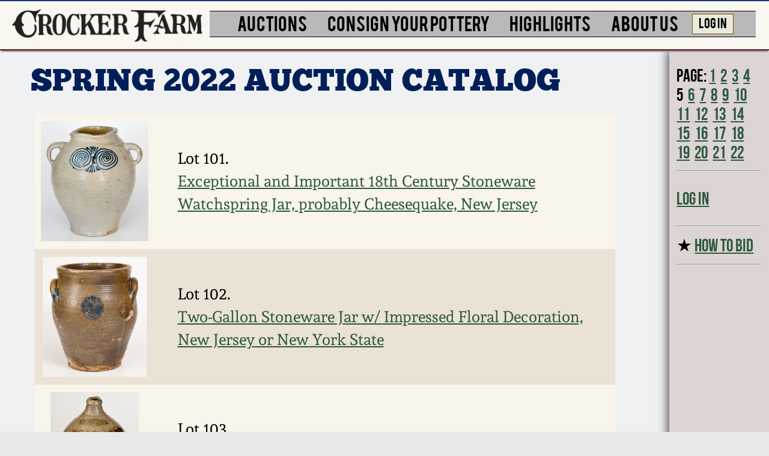

--- FILE ---
content_type: text/html; charset=UTF-8
request_url: https://www.crockerfarm.com/stoneware-auction/2022-04-08/page-5/
body_size: 12341
content:

<!DOCTYPE html PUBLIC "-//W3C//DTD XHTML 1.0 Strict//EN" "http://www.w3.org/TR/xhtml1/DTD/xhtml1-strict.dtd">
<html xmlns="http://www.w3.org/1999/xhtml">
<head>
  
<script async src="https://www.googletagmanager.com/gtag/js?id=G-D3WMPX4EPW"></script>
<script>
  window.dataLayer = window.dataLayer || [];
  function gtag(){dataLayer.push(arguments);}
  gtag('js', new Date());

  gtag('config', 'G-D3WMPX4EPW');
</script>
<meta charset="utf-8">
<meta name="viewport" content="width=device-width, initial-scale=1.0">

<title>Spring 2022 Online Catalog - Page 5 - Crocker Farm Stoneware Auction</title>
<meta name="description" content="Spring 2022 Stoneware Auction, Lots 101 - 125"/>
<link rel="canonical" href="https://www.crockerfarm.com/stoneware-auction/2022-04-08/page-5/"/>
<meta property="og:image" content="https://www.crockerfarm.com/photos/2022-04-08/28115.0.jpg"/>
<meta property="og:title" content="Spring 2022 Auction of American Stoneware & Redware Pottery"/>
<meta property="og:description" content="Spring 2022 Stoneware & Redware Auction, Featuring Hundreds of Lots of Antique American Ceramics"/>
<style>

@media screen {


body{background:#e8e8e8}body,html{width:100%;height:100%;margin:0;font-size:100%}img{-webkit-backface-visibility: hidden;}#container{padding:0;margin:0 auto;width:100%}#header{box-shadow:0 5px 3px -3px #000;padding:1vw 0 .75vw 0;margin:0 0 6px 0;height:15vw;background:#f8f7f0;overflow:visible;z-index:10000}#banner1{width:90%;height:auto;float:left;-webkit-transform:none;-webkit-transform:none;-webkit-backface-visibility:unset}#my-menu:not(.mm-spn){display:none}#menubar{display:none}#menubutton{position:absolute;right:5px;right:2vw;top:1.25vw;border:2px solid #000;border:.4vw solid #000;border-top:solid 2px #423c39;border-bottom:solid 2px #423c39;padding:1vw 0;word-wrap:break-word;border-radius:1.85vw;line-height:4vw;background:rgba(106,27,34,.8);width:1.5em;width:5vw;font-size:1.25em;font-size:4vw;z-index:10000;-webkit-box-shadow:0 0 16px rgb(0 0 0 / 80%);-moz-box-shadow:0 0 16px rgba(0,0,0,.8);box-shadow:0 0 16px rgb(0 0 0 / 80%);text-align:center}#menubutton a:hover,#menubutton a:link,#menubutton a:visited{color:#fff;text-decoration:none}#inner{background-color:#f0f1f2;position:relative;z-index:9999;overflow:hidden}#footer{font-size:10pt;font-size:1.25vw;margin:.25vw auto 0;padding:.5vw 0 .6vw;display:none;font-family:'Andada',serif}#footer a,#footer a:active,#footer a:visited,#smfooter a{color:#06421c}#footer a:hover{color:#b43d09}#smfooter{width:100%;margin:.75vw auto 0;padding:.5vw 0 .6vw;font-size:1.5em;font-size:3.25vw;text-align:center;background:#cabdb1;-webkit-text-size-adjust:none;font-family:'Andada',serif}.hidesm{display:none}.hidebg{display:inline}.line1{padding:0;margin:0;height:1px;font-size:0;background:#000}.bold{font-weight:bold}.ital{font-style:italic}.normal{font-style:normal}.clearfloat{clear:both}a img{border:0}


#contactdetail{margin:0;padding:0;position:relative;width:100%;overflow:hidden;min-height:80vh;font-family:'Andada',serif}#contactdetail a:active,#contactdetail a:link,#contactdetail a:visited{color:#2c5a3d}#contactdetail a:hover{color:#b43d09}#contact{font-size:1em;font-size:4vw;margin:2vw}#contacthead{margin:0;padding:0;position:relative;min-width:90%;overflow:hidden;min-height:20px;line-height:9vw}#contacthead h1{margin:4vw 0 0 8px;padding:0;font-weight:700;font-size:10vw;text-transform:uppercase;text-align:center;font-family:'Andada',serif;font-weight:bold;color:#16154a;text-align:left}#contactinfo{font-size: 2.5em;font-size:5.5vw;margin:6vw 1vw;padding:0 2vw;min-height:120vw;line-height:8vw;}#contactinfo .smaller{font-size:1em;font-size:5vw}

#cathead h1 {
    padding: 0;
    font-weight: 400;
    color: #001f59;
    margin: 0 1vw 0 0;
    font-family: Chunkfive,serif;
    font-size: 8vw;
}

#cathead h2 {
    margin: 0;
}

#sform{font-size:6vw}#sform a{margin:0 0 0 3vw}#sform input{height:10vw;width:92vw;font-size:8vw;padding:0;margin:3vw 0 0 0;vertical-align:middle;font-family:'Andada',serif}#sform select{height:8vw;font-size:6vw;padding:0;margin:3vw 0 3vw 0;width:50vw}#sform select.little{font-size:7vw;width:20vw;height:10vw;background:#dfdbd2;}#sform input[type=checkbox]{height:8vw;width:8vw;font-size:6vw;padding:0;margin:0}#sform input[type=submit]{display:inline-block;height:12vw;width:40vw;font-size:6vw;padding:0 10px 0px 10px;margin:3.5vw 0 2vw 0;font-family:'Andada',serif;font-weight:700}#sform span{padding:0;margin:3vw 0 0 0}#sorter{width:48vw;margin:0;display:inline-block;vertical-align:middle}

.overlay{position:fixed;top:0;bottom:0;left:0;right:0;background:rgba(0, 0, 0, 0.7);transition:opacity 500ms;visibility:hidden;opacity:0;}.overlay:target{visibility:visible;opacity:1;z-index:1}.popup{margin:30vw auto;padding:40px;background:#fff;border-radius:5px;width:70%;width:70vw;position:relative;transition:all 1s ease-in-out;}.popup.smaller{font-size:.52em}.popup h2{margin-top:0;color:#333;font-family:Tahoma, Arial, sans-serif;}.popup .close{position:absolute;top:20px;right:30px;transition:all 200ms;font-size:30px;font-weight:bold;text-decoration:none;color:#333;}.popup .close:hover{color:#06D85F;}.popup .content {max-height:30%;overflow:auto;}

.catrow {
    padding: 3vw 0;
    font-size: 1em;
    font-size: 4vw;
	line-height: 6vw;
}

.catrow p {
	margin: 0;
}

.catrowcream {
    background-color: #f9f5ea;
}

.catrowwhite {
    background-color: #eae2d4;
}

.catpic {
	display: table-cell;
    -dt-display: table-cell;
    vertical-align: middle;
    zoom: 1;
	margin: 0;
    padding: 0 4vw 0 0;
    width: 200px;
    line-height: 0;
	text-align: left;
}

.catpic img {
    max-height: 200px;
    width: auto;
    max-width: 200px;
    height: auto;
}

.cattitle {
	display: table-cell;
    -dt-display: table-cell;
    vertical-align: middle;
}

.bid {font-size:5vw}

.est {}

#catbot {
    font-size: 1.5em;
    font-size: 7vw;
}

#catbot a:link {
	text-decoration: none;
	margin: 0 1vw 0 0;
}

#catbot a:active, #catbot a:link, #catbot a:visited {
    color: #204113;
}

#catbot a:hover {
    color: #000000;
}

#catbot span {
    margin: 0 1vw 0 0;
}

#sidebar2 {
	display: none;
}

.hide{display:none}

.gray2{color:#545454}

.green2{color:#1f3c22}

.blue2{color:#13135e}

@media screen and (min-width:1000px){


#header{position:relative;margin:0;padding:1vw 0 0;height:5.25vw;box-shadow: 0 4px 2px -2px grey;border-bottom:2px #691919 solid;border-top:2px #14347b solid}#banner1{width:25vw;min-height:20px;margin:0 0 0 1.5vw;display:inline-block}#hiddenmenu{display:none}#footer{display:block;width:100%;text-align:center;background:#cabdb1}#smfooter{display:none}.hidesm{display:inline}.hidebg{display:none}


#contact{margin:0 0 2vw;min-height:20em;min-height:20vw;padding:.25vw 0 0;float:left}#contacthead{margin:2vw 0 1vw;padding:0 0 0 5vw;line-height:5vw;overflow:hidden}#contacthead h1{margin:0;font-size:2em;font-size:3vw;color:#6b2700;text-align:left;text-transform:none}#contactinfo{font-size:1.25em;font-size:1.3vw;line-height:1.75vw;margin:0 0 2vw 2.5vw;min-height:22vw}#contactinfo .smaller{font-size:1.25vw;line-height:1.75vw;margin:2vw 0}

#cathead {
    margin: 0 0 2vw 4vw;
}

#cathead h1 {
	margin: 2vw 0 0 0;
	font-size: 4vw;
}

#cathead h2 {
    font-size: 2vw;
}

#sform{font-size:1.35vw;margin:0 0 2vw 4vw}#sform input{width:28vw;height:2vw;font-size:1.5vw;padding:0;margin:0}#sform select{height:2.25vw;font-size:1.5vw;width:10vw;margin: 0;vertical-align: middle}#sform select.little{font-size:1.5vw;width:3vw;height:2.5vw;background:#dfdbd2}#sform input[type=checkbox]{height:1vw;width:2vw;font-size:.75vw}#sform input[type=submit]{height:2.5vw;width:14vw;font-size:1.5vw;padding:0 10px 0px 10px;margin: 0 0 0 0;font-family:'Andada',serif;font-weight:700}#sform span{display:inline;margin:0}#sform a{margin:0 1vw 0 .5vw}#sorter{margin:0 0 0 .5vw;display:inline}#sform span#sortinner{margin:0 0 0 1vw}

.popup{margin:10vw auto;}.popup.smaller{font-size:1.5vw}

.catrow {
	padding: 1vw 0;
	font-size: 2vw;
    line-height: 3vw;
}

.catpic {
    padding: 0 3vw 0 0;
}

.bid {font-size:2vw}

.est {
	font-size: 1.35vw;
}

#catbot {
    font-size: 1.25em;
    font-size: 2vw;
}

#catbot a:link {
	margin: 0 .25em 0 0;
}

#catbot a:active, #catbot a:link, #catbot a:visited {
    color: #a6450a;
}

#catbot a:hover {
    color: #316E47;
}

#catbot span {
    margin: 0 .25em 0 0;
}

#contact{
	width: 82%;
}

#sidebar2 {
	display: block;
    position: absolute;
	height: 100%;
	width: 11%;
	right: 0;
    top: 0;
    padding: 2vw 1vw 0;
    margin: 0;
	font-size: 1.5em;
    font-size: 2.25vw;
	background: rgba(221,212,212,1);
	box-shadow: 0 2px 16px 2px rgb(0 0 0 / 75%);
    font-family: bebas_neuebold,sans-serif;
}

#sidebar2 a.gray:link, #sidebar2 a.gray:active, #sidebar2 a.gray:visited {
    color: #423a37;
}

#sidebar2 a.green:link, #sidebar2 a.green:active, #sidebar2 a.green:visited {
    color: #275214;
}

#sidebar2 a.blue:link, #sidebar2 a.blue:active, #sidebar2 a.blue:visited {
    color: #29474d;
}

#sidebar2 a.gray:hover, #sidebar2 a.green:hover, #sidebar2 a.blue:hover {
	color: #a54823;
}


#menubar{display:inline-block;width:71vw;top:10px;padding:0.25vw 0 0 .25vw;margin:0 0 0 .5vw}#menubar ul{list-style:none;background-color:#b9b9b9;padding:0;margin:0 auto 0 auto;width:100%;text-align:center;z-index:10000}#menubar li{margin:0 .35vw 0 .35vw;vertical-align:top;display:inline-block;zoom:1;list-style-type:none;font-family:im_fell_dw_pica_proregular,serif;text-decoration:none;color:#000}#menubar li.triple{zoom:1;z-index:10000}#menubar a{font-family:bebasregular,serif;display:block;text-decoration:none;color:#000;cursor:pointer;margin:0;padding:0 .8vw .4vw .8vw;transition:.6s background-color}#menubar a:hover{background-color:#9fc5d0}#menubar a.login:hover{background-color:#c1e0c6}#menubar a.active{background-color:#aaa;color:#444;cursor:default}#menubar li li{padding:.15em 0 .15em 0;padding:.15vw 0 .15vw 0}#menubar li li a{font-family:'Andada',serif}#menubar li ul{position:absolute;display:none;width:20em;width:inherit;text-align:left;padding:10px}/*#menubar li:hover ul{display:block;}*/#menubar li ul{display:none;position:absolute;opacity:0;transition:opacity 0.15s ease;}#menubar li ul.triple1{position:absolute;zoom:1;z-index:10000}#menubar li ul.triple2{position:absolute;zoom:1;z-index:10000}.menucol{float:left}#menubar li ul li{display:block;padding:.15vw 0}screen and (max-device-width:1280px) and (orientation:landscape),screen and (min-device-width:768px) and (max-device-width:1024px) and (orientation:landscape){margin:0 .4vw 0 .4vw}#menubar li a{font-size:15pt;font-size:2.2vw}#menubar li li a{font-size:1em;font-size:1.25vw;margin:0 .5vw 0 0;padding:0}#menubar li a.login{font-size:1.5vw;background:#eaeadb;border:1px #82540f solid;margin:.35vw 0 0 0;}#menubar li ul.single2{left:75vw}#menubar li ul.triple1{left:30%;left:30vw;width:auto}#menubar li ul.triple1 li{width:10em;width:inherit}#menubar li ul.triple2{left:25%;left:29vw;width:auto}#menubar li ul.triple2 li{width:10em;width:inherit}

}

}

@media print {
   h1 {font-size:3vw !important}
   img {max-width:90vw}
  .catrow {font-size:1.75vw;line-height:3vw;max-width:80vw;margin:0;padding:0}
  .catpic {display: inline-block; width: 45%}
  .catpic img {max-height:12vw}
  .cattitle {display: inline-block; width: 50%}
  .cattitle .est.hidebg {display:none;}
  #catbot {display:none}
}
</style>

<link href="/css/print.css" rel="stylesheet" type="text/css" media="print" />
<link rel="preload" href="/fonts/BEBAS___-webfont2.woff2" as="font" type="font/woff2" crossorigin="anonymous">
<link rel="preload" href="/fonts/andada-v12-latin-regular.woff2" as="font" type="font/woff2" crossorigin="anonymous">
<link rel="preload" href="/fonts/Andada-Bold-webfont.woff2" as="font" type="font/woff2" crossorigin="anonymous">
<link rel="preload" href="/fonts/021stylesheeta.css" as="style">
<link href="/fonts/021stylesheeta.css" rel="stylesheet" type="text/css">

<link rel="apple-touch-icon" href="touch-icon-iphone.png">
<link rel="apple-touch-icon" sizes="76x76" href="touch-icon-ipad.png">
<link rel="apple-touch-icon" sizes="120x120" href="touch-icon-iphone-retina.png">
<link rel="apple-touch-icon" sizes="152x152" href="touch-icon-ipad-retina.png">
<link rel="apple-touch-icon" sizes="167x167" href="touch-icon-ipad-pro-retina.png">
<link rel="apple-touch-icon" sizes="180x180" href="touch-icon-iphone-plus-retina.png">

<link href="/mmenu/dist/mmenu-light.css" type="text/css" rel="stylesheet" />

<script src="https://www.crockerfarm.com/js/jquery-1.11.3.min.js" type="text/javascript"></script>
<script type="text/javascript">
    (function(c,l,a,r,i,t,y){
        c[a]=c[a]||function(){(c[a].q=c[a].q||[]).push(arguments)};
        t=l.createElement(r);t.async=1;t.src="https://www.clarity.ms/tag/"+i;
        y=l.getElementsByTagName(r)[0];y.parentNode.insertBefore(t,y);
    })(window, document, "clarity", "script", "ke3214tde4");
</script>
	
</head>

  
<body>

<!--[if lt IE 9]>
        <script type="text/javascript" src="/js/css3-mediaqueries.js"></script>
<![endif]-->

    <div id="container">
	
    	<div id="inner">

			<div id="header">
                
                <a href="/">   
                    <picture>
                        <source srcset="/images/bannersm.webp" type="image/webp">
                        <source srcset="/images/bannersm.jpg" type="image/jpeg">
                        <img src="/images/bannersm.jpg" alt="Crocker Farm" id="banner1"></a>
                    </picture>
                </a>	
                
                <div id="hiddenmenu">
                
                	<div id="menubutton"><a href="#my-menu">MENU</a></div>
 
                    <nav id="my-menu">
                        <ul class="MenuBarVertical">
                            <li><a href="/" class="header">HOME</a></li>
                            <li><a href="/stoneware-auction/" class="header">STONEWARE AUCTION</a>
                                <ul>
                                    <li><a href="/stoneware-auction/2026-01-30/page-1/" class="smaller">Next: Wahler Collection</a></li>
                                    <li><a href="/stoneware-auction/2026-01-30/page-1/" class="smaller">January 21 - 30, 2026</a></li>
                                    <li><a href="/stoneware-auction/2026-01-30/page-1/" class="smaller">FULL ONLINE CATALOG</a></li>
                                    <li><a href="/bid/" class="smaller">How to Bid</a></li>
                                    <li><a href="/videos/" class="smaller">Video Gallery Tour!</a></li>                                 
                                    <li><a href="/store/">Order a Print Catalog</a></li>
                                    <li><a href="/stoneware-auction/featured/">Featured Photos</a></li>
                                    <li><a href="/consign/" class="smaller">Spring 2026 Auction:</a></li>
                                    <li><a href="/contact/" class="smaller">Now Accepting Consignments!</a></li>
                                </ul>
                            </li>
                            <li><a href="/stoneware-auction/2026-01-30/page-1/" class="header">CATALOGS</a>
                                <ul>
                                    <li><a href="/stoneware-auction/2026-01-30/page-1/" class="smaller">Wahler Collection 2</a></li>
                                    <li><a href="/stoneware-auction/2025-11-14/page-1/" class="smaller">Fall 2025</a></li>
                                    <li><a href="/stoneware-auction/2025-08-08/page-1/" class="smaller">Summer 2025</a></li>
                                    <li><a href="/stoneware-auction/2025-04-11/page-1/" class="smaller">Spring 2025</a></li>
                                    <li><a href="/stoneware-auction/2025-01-31/page-1/" class="smaller">Wahler Collection</a></li>
                                    <li><a href="/stoneware-auction/2024-11-15/page-1/" class="smaller">Fall 2024</a></li>
                                    <li><a href="/stoneware-auction/2024-07-26/page-1/" class="smaller">Summer 2024</a></li> 
                                    <li><a href="/stoneware-auction/2024-04-05/page-1/" class="smaller">Spring 2024</a></li>
                                    <li><a href="/stoneware-auction/2023-11-10/page-1/" class="smaller">Fall 2023</a></li>   
                                    <li><a href="/stoneware-auction/2023-08-04/page-1/" class="smaller">Summer 2023</a></li>
                                    <li><a href="/stoneware-auction/2023-03-31/page-1/" class="smaller">Spring 2023</a></li>
                                    <li><a href="/stoneware-auction/2022-11-18/page-1/" class="smaller">Fall 2022</a></li>
                                    <li><a href="/stoneware-auction/2022-08-05/page-1/" class="smaller">Summer 2022</a></li>
                                    <li><a href="/stoneware-auction/2022-04-08/page-1/" class="smaller">Spring 2022</a></li>
                                    <li><a href="/stoneware-auction/2021-11-19/page-1/" class="smaller">Fall 2021</a></li>
                                    <li><a href="/stoneware-auction/2021-08-06/page-1/" class="smaller">Summer 2021</a></li>
                                    <li><a href="/stoneware-auction/2021-04-09/page-1/" class="smaller">Spring 2021</a></li>
                                    <li><a href="/stoneware-auction/2020-12-04/page-1/" class="smaller">Fall 2020</a></li>
                                    <li><a href="/stoneware-auction/2020-08-21/page-1/" class="smaller">Summer 2020</a></li>
                                    <li><a href="/stoneware-auction/2020-03-21/page-1/" class="smaller">Spring 2020</a></li>
                                    <li><a href="/stoneware-auction/2019-10-26/page-1/" class="smaller">Oct. 26, 2019</a></li>
                                    <li><a href="/stoneware-auction/2019-07-20/page-1/" class="smaller">July 20, 2019</a></li>
                                    <li><a href="/stoneware-auction/2019-03-23/page-1/" class="smaller">March 23, 2019</a></li>
                                    <li><a href="/stoneware-auction/2018-11-03/page-1/" class="smaller">Nov 3, 2018</a></li>
                                    <li><a href="/stoneware-auction/2018-07-21/page-1/" class="smaller">July 21, 2018</a></li>
                                    <li><a href="/stoneware-auction/2018-03-24/page-1/" class="smaller">March 24, 2018</a></li>
                                    <li><a href="/stoneware-auction/2017-10-28/page-1/" class="smaller">Oct 28, 2017</a></li>
                                    <li><a href="/stoneware-auction/2017-07-22/page-1/" class="smaller">July 22, 2017</a></li>
                                    <li><a href="/stoneware-auction/2017-03-25/page-1/" class="smaller">March 25, 2017</a></li>
                                    <li><a href="/stoneware-auction/2016-10-22/page-1/" class="smaller">Oct 22, 2016</a></li>
                                    <li><a href="/stoneware-auction/2016-07-16/page-1/" class="smaller">July 16, 2016</a></li>
                                    <li><a href="/stoneware-auction/2016-03-19/page-1/" class="smaller">March 19, 2016</a></li>
                                    <li><a href="/stoneware-auction/2015-10-17/page-1/" class="smaller">Oct 17, 2015</a></li>
                                    <li><a href="/stoneware-auction/2015-07-18/page-1/" class="smaller">July 18, 2015</a></li>
                                    <li><a href="/stoneware-auction/2015-03-14/page-1/" class="smaller">March 14, 2015</a></li>
                                    <li><a href="/stoneware-auction/2014-10-25/page-1/" class="smaller">Oct 25, 2014</a></li>
                                    <li><a href="/stoneware-auction/2014-07-19/page-1/" class="smaller">July 19, 2014</a></li>
                                    <li><a href="/stoneware-auction/2014-03-01/page-1/" class="smaller">March 1, 2014</a></li>
                                    <li><a href="/stoneware-auction/2013-11-02/page-1/" class="smaller">Nov 2, 2013</a></li>
                                    <li><a href="/stoneware-auction/2013-07-20/page-1/" class="smaller">July 20, 2013</a></li>
                                    <li><a href="/stoneware-auction/2013-03-02/page-1/" class="smaller">March 2, 2013</a></li>
                                    <li><a href="/stoneware-auction/2012-11-03/page-1/" class="smaller">Nov 3, 2012</a></li>
                                    <li><a href="/stoneware-auction/2012-07-21/page-1/" class="smaller">July 21, 2012</a></li>
                                    <li><a href="/stoneware-auction/2012-03-03/page-1/" class="smaller">March 3, 2012</a></li>
                                    <li><a href="/stoneware-auction/2011-10-29/page-1/" class="smaller">Oct 29, 2011</a></li>
                                    <li><a href="/stoneware-auction/2011-07-16/page-1/" class="smaller">July 16, 2011</a></li>
                                    <li><a href="/stoneware-auction/2011-03-05/page-1/" class="smaller">March 5, 2011</a></li>
                                    <li><a href="/stoneware-auction/2010-11-06/page-1/" class="smaller">Nov 6, 2010</a></li>
                                    <li><a href="/stoneware-auction/2010-07-17/page-1/" class="smaller">July 17, 2010</a></li>
                                    <li><a href="/stoneware-auction/2010-04-10/page-1/" class="smaller">April 10, 2010</a></li>
                                    <li><a href="/stoneware-auction/2010-01-30/page-1/" class="smaller">Jan 30, 2010</a></li>
                                    <li><a href="/stoneware-auction/2009-10-31/page-1/" class="smaller">Oct 31, 2009</a></li>
                                    <li><a href="/stoneware-auction/2009-07-11/page-1/" class="smaller">July 11, 2009</a></li>
                                    <li><a href="/stoneware-auction/2009-03-21/page-1/" class="smaller">March 21, 2009</a></li>
                                </ul>
                            </li>
                            <li><a href="/consign/" class="header">CONSIGN</a>
                                <ul>
                                    <li><a href="/consign/" class="smaller">How to Sell Your Pottery</a></li>
                                    <li><a href="/contact/" class="smaller">Contact Us</a></li>
                                </ul>  
                            </li>
                            <li><a href="/highlights/" class="header">HIGHLIGHTS</a>
                                <ul>
                                    <li><a href="/highlights/">Greatest Hits</a></li>       
                                    <li><a href="/highlights/new-york-state-stoneware/" class="smaller">New York State Stoneware</a></li>
                                    <li><a href="/highlights/new-york-stoneware/" class="smaller">New York City Stoneware</a></li>     
                                    <li><a href="/highlights/new-england-stoneware/" class="smaller">New England Stoneware</a></li>    
                                    <li><a href="/highlights/southern-pottery/">Southern Pottery</a></li>
                                    <li><a href="/highlights/anna-pottery/">Anna Pottery</a></li>
                                    <li><a href="/highlights/face-jugs/" class="smaller">Face Jugs</a></li>
                                    <li><a href="/highlights/david-drake-pottery/" class="smaller">David Drake Pottery</a></li>
                                    <li><a href="/highlights/edgefield-stoneware/" class="smaller">Edgefield, SC Stoneware</a></li>
                                    <li><a href="/highlights/baltimore-stoneware/" class="smaller">Baltimore Stoneware</a></li>
                                    <li><a href="/highlights/north-carolina-pottery/" class="smaller">North Carolina Pottery</a></li>
                                    <li><a href="/highlights/tennessee-pottery/" class="smaller">Tennessee Pottery</a></li>
                                    <li><a href="/highlights/shenandoah-pottery/" class="smaller">Shenandoah Pottery</a></li>
                                    <li><a href="/highlights/central-pa-stoneware/" class="smaller">Central PA Stoneware</a></li>
                                    <li><a href="/highlights/philadelphia-stoneware/" class="smaller">Philadelphia Stoneware</a></li>
                                    <li><a href="/highlights/new-jersey-stoneware/" class="smaller">New Jersey Stoneware</a></li>
                                    <li><a href="/highlights/virginia-stoneware/" class="smaller">Virginia Stoneware</a></li> 
                                    <li><a href="/highlights/alexandria-dc-stoneware/" class="smaller">Alexandria &amp; DC Stoneware</a></li>
                                    <li><a href="/highlights/redware/">Pennsylvania Redware</a></li>
                                    <li><a href="/highlights/new-england-redware/">New England Redware</a></li>
                                    <li><a href="/highlights/southern-redware/">Southern Redware</a></li>
                                    <li><a href="/highlights/western-pa-stoneware/" class="smaller">Western PA Stoneware</a></li> 
                                    <li><a href="/highlights/ohio-stoneware/" class="smaller">Ohio / Midwest Stoneware</a></li>
                                    <li><a href="/highlights/kentucky-stoneware/" class="smaller">Kentucky Stoneware</a></li>
                                    <li><a href="/highlights/west-virginia-stoneware/" class="smaller">West Virginia Stoneware</a></li>
                                    <li><a href="/highlights/vermont-stoneware/" class="smaller">Vermont Stoneware</a></li>
                                    <li><a href="/highlights/connecticut-stoneware/" class="smaller">Connecticut Pottery</a></li>
                                    <li><a href="/highlights/massachusetts-stoneware/" class="smaller">Massachusetts Stoneware</a></li>
                                    <li><a href="/highlights/texas-stoneware/" class="smaller">Texas Stoneware</a></li>
                                    <li><a href="/highlights/moravian-pottery/" class="smaller">Moravian Pottery</a></li>
                                    <li><a href="/highlights/incised-stoneware/">Incised Stoneware</a></li>
                                    <li><a href="/highlights/remmey-pottery/">Remmey Pottery</a></li>
                                    <li><a href="/highlights/norton-stoneware/">Norton Pottery</a></li>
                                    <li><a href="/highlights/meaders-pottery/">Meaders Pottery</a></li>
                                    <li><a href="/highlights/john-bell-pottery/" class="smaller">John Bell Pottery</a></li>
                                    <li><a href="/highlights/george-ohr-pottery/">George Ohr Pottery</a></li>
                                    <li><a href="/highlights/2025-11-14/">Fall 2025</a></li>
                                    <li><a href="/highlights/2025-08-08/">Summer 2025</a></li>
                                    <li><a href="/highlights/2025-04-11/">Spring 2025</a></li>
                                    <li><a href="/highlights/2025-01-31/">Wahler Sale 2025</a></li>
                                    <li><a href="/highlights/2024-11-15/">Fall 2024</a></li>
                                    <li><a href="/highlights/2024-07-26/">Summer 2024</a></li>
                                    <li><a href="/highlights/2024-04-05/">Spring 2024</a></li>
                                    <li><a href="/highlights/2023-11-10/">Fall 2023</a></li>
                                    <li><a href="/highlights/2023-08-04/">Summer 2023</a></li>
                                    <li><a href="/highlights/2023-03-31/">Spring 2023</a></li>
                                    <li><a href="/highlights/2022-11-18/">Fall 2022</a></li>
                                    <li><a href="/highlights/2022-08-05/">Summer 2022</a></li>
                                    <li><a href="/highlights/2022-04-08/">Spring 2022</a></li>
                                    <li><a href="/highlights/2021-11-19/">Fall 2021</a></li>
                                    <li><a href="/highlights/2021-08-06/">Summer 2021</a></li>
                                    <li><a href="/highlights/2021-04-09/">Spring 2021</a></li>
                                    <li><a href="/highlights/2020-12-04/">Fall 2020</a></li>
                                    <li><a href="/highlights/2020-08-21/">Summer 2020</a></li>
                                    <li><a href="/highlights/2020-03-21/">Spring 2020</a></li>
                                    <li><a href="/highlights/2019-10-26/">Oct 26, 2019</a></li>
                                    <li><a href="/highlights/2019-07-20/">July 20, 2019</a></li> 
                                    <li><a href="/highlights/2019-03-23/">March 23, 2019</a></li> 
                                    <li><a href="/highlights/2018-11-03/">Nov 3, 2018</a></li> 
                                    <li><a href="/highlights/2018-07-21/">July 21, 2018</a></li> 
                                    <li><a href="/highlights/2018-03-24/">March 24, 2018</a></li> 
                                    <li><a href="/highlights/2017-10-28/">Oct 28, 2017</a></li> 
                                    <li><a href="/highlights/2017-07-22/">July 22, 2017</a></li> 
                                    <li><a href="/highlights/2017-03-25/">March 25, 2017</a></li> 
                                    <li><a href="/highlights/2016-10-22/">Oct 22, 2016</a></li> 
                                    <li><a href="/highlights/2016-07-16/">July 16, 2016</a></li>
                                    <li><a href="/highlights/2016-03-19/">March 19, 2016</a></li>
                                    <li><a href="/highlights/2015-10-17/">Oct 17, 2015</a></li>
                                    <li><a href="/highlights/2015-07-18/">July 18, 2015</a></li>
                                    <li><a href="/highlights/2015-03-14/">March 14, 2015</a></li>
                                    <li><a href="/highlights/2014-10-25/">October 25, 2014</a></li>
                                    <li><a href="/highlights/2014-07-19/">July 19, 2014</a></li>
                                    <li><a href="/highlights/2014-03-01/">March 1, 2014</a></li>
                                    <li><a href="/highlights/2013-11-02/">Nov 2, 2013</a></li>
                                    <li><a href="/highlights/2013-07-20/">July 20, 2013</a></li>
                                    <li><a href="/highlights/2013-03-02/">March 2, 2013</a></li>
                                    <li><a href="/highlights/2012-11-03/">Nov 3, 2012</a></li>
                                    <li><a href="/highlights/2012-07-21/">July 21, 2012</a></li>
                                    <li><a href="/highlights/2012-03-03/">March 3, 2012</a></li>
                                    <li><a href="/highlights/2011-10-29/">Oct 29, 2011</a></li>
                                    <li><a href="/highlights/2011-07-16/">July 16, 2011</a></li>			
                                    <li><a href="/highlights/2011-03-05/">March 5, 2011</a></li>
                                    <li><a href="/highlights/2010-11-06/">Nov 6, 2010</a></li>
                                    <li><a href="/highlights/2010-07-17/">July 17, 2010</a></li>
                                    <li><a href="/highlights/2010-04-10/">April 10, 2010</a></li> 
                                    <li><a href="/highlights/2010-01-30/">Jan 30, 2010</a></li> 
                                    <li><a href="/highlights/2009-10-31/">Oct 31, 2009</a></li>
                                    <li><a href="/highlights/2009-07-11/">July 11, 2009</a></li>
                                    <li><a href="/highlights/2009-03-21/">March 21, 2009</a></li>    
                                    <li><a href="/highlights/2008-11-01/">Nov 1, 2008</a></li>
                                    <li><a href="/highlights/2008-07-19/">July 19, 2008</a></li>
                                    <li><a href="/highlights/2008-03-08/">March 8, 2008</a></li>
                                    <li><a href="/highlights/2007-11-03/">Nov 3, 2007</a></li>
                                    <li><a href="/highlights/2007-05-19/">May 19, 2007</a></li>
                                    <li><a href="/highlights/2006-11-04/">Nov 4, 2006</a></li>
                                    <li><a href="/highlights/2006-05-20/">May 20, 2006</a></li>
                                    <li><a href="/highlights/2005-11-05/">Nov 5, 2005</a></li>
                                    <li><a href="/highlights/2005-05-21/">May 21, 2005</a></li>
                                    <li><a href="/highlights/2004-10-30/">Oct 30, 2004</a></li>
                                    <li><a href="/highlights/2004-07-17/">July 17, 2004</a></li>			
                                </ul>
                            </li>     
                            <li><a href="/about/" class="header">ABOUT US</a>
                                <ul>
                                    <li><a href="/about/">About Us</a></li>
                                    <li><a href="/bio/">Bio</a></li>
                                    <li><a href="/contact/">Contact Info</a></li>
                                    <li><a href="/bid/">How to Bid</a></li>
                                    <li><a href="/press/">Articles About Us</a></li>
                                    <li><a href="/faq/">FAQ</a></li>
                                    <li><a href="/gorsuch-barn/">Our Gallery</a></li>
                                    <li><a href="/blog/">Blog</a></li>
                                </ul>
                            </li>
                        <li><a href="/members/account/" class="header">LOG IN</a></li>
                                                </ul>   
                                            </nav>
                                            
                                        </div>
				<div id="menubar">
  
					<div class="line1"></div>

						<ul>
							<li class="triple"><a href="/stoneware-auction/" class="header">AUCTIONS</a>
    							<ul class="triple2">
                                    <div class="menucol">
                                        <li><a href="/stoneware-auction/">STONEWARE AUCTION</a></li>
                                        <li class="bold ital"><a href="/stoneware-auction/2026-01-30/page-1/">Current: Wahler Collection</a></li>
                                        <li class="bold"><a href="/stoneware-auction/2026-01-30/page-1/">January 21 - 30, 2026</a></li>
                                        <li class="bold ital"><a href="/stoneware-auction/2026-01-30/page-1/">FULL ONLINE CATALOG</a></li>
                                        <li><a href="/bid/">How to Bid</a></li>
                                        <li><a href="/videos/">Video Gallery Tour!</a></li>
                                        <li><a href="/store/">Order a Print Catalog</a></li>
                                        <li><a href="/stoneware-auction/featured/">Featured Photos</a></li>
                                        <li class="bold"><a href="/consign/">Spring 2026 Auction:</a></li>
                                        <li class="bold ital"><a href="/contact/">Now Accepting Consignments!</a></li>                 
                                    </div>
        							<div class="menucol">
                                        <li><a href="/auctions/">RECENT CATALOGS:</a></li>
                                        <li><a href="/stoneware-auction/2026-01-30/page-1/">Wahler Collection 2</a></li>
                                        <li><a href="/stoneware-auction/2025-11-14/page-1/">Fall 2025</a></li>
                                        <li><a href="/stoneware-auction/2025-08-08/page-1/">Summer 2025</a></li>
                                        <li><a href="/stoneware-auction/2025-04-11/page-1/">Spring 2025</a></li>
                                        <li><a href="/stoneware-auction/2025-01-31/page-1/">Wahler Collection</a></li>
                                        <li><a href="/stoneware-auction/2024-11-15/page-1/">Fall 2024</a></li>
                                        <li><a href="/stoneware-auction/2024-07-26/page-1/">Summer 2024</a></li>
                                        <li><a href="/stoneware-auction/2024-04-05/page-1/">Spring 2024</a></li>
                                        <li><a href="/stoneware-auction/2023-11-10/page-1/">Fall 2023</a></li>
                                        <li><a href="/stoneware-auction/2023-08-04/page-1/">Summer 2023</a></li>
                                        <li><a href="/stoneware-auction/2023-03-31/page-1/">Spring 2023</a></li>
                                        <li><a href="/stoneware-auction/2022-11-18/page-1/">Fall 2022</a></li>
                                        <li><a href="/stoneware-auction/2022-08-05/page-1/">Summer 2022</a></li>
                                        <li><a href="/stoneware-auction/2022-04-08/page-1/">Spring 2022</a></li>
                                        <li><a href="/stoneware-auction/2021-11-19/page-1/">Fall 2021</a></li>
                                        <li><a href="/stoneware-auction/2021-08-06/page-1/">Summer 2021</a></li>
                                        <li><a href="/stoneware-auction/2021-04-09/page-1/">Spring 2021</a></li>
                                        <li><a href="/stoneware-auction/2020-12-04/page-1/">Fall 2020</a></li>                               
									</div>
                                    <div class="menucol">
                                        <li><a href="/stoneware-auction/2020-08-21/page-1/">Summer 2020</a></li> 
                                        <li><a href="/stoneware-auction/2020-03-21/page-1/">Spring 2020</a></li> 
                                        <li><a href="/stoneware-auction/2019-10-26/page-1/">Oct. 26, 2019</a></li>  
                                        <li><a href="/stoneware-auction/2019-07-20/page-1/">July 20, 2019</a></li>
                                        <li><a href="/stoneware-auction/2019-03-23/page-1/">March 23, 2019</a></li>
                                        <li><a href="/stoneware-auction/2018-11-03/page-1/">Nov 3, 2018</a></li>                                    
                                        <li><a href="/stoneware-auction/2018-07-21/page-1/">July 21, 2018</a></li>
                                        <li><a href="/stoneware-auction/2018-03-24/page-1/">March 24, 2018</a></li>
                                        <li><a href="/stoneware-auction/2017-10-28/page-1/">Oct 28, 2017</a></li>
                                        <li><a href="/stoneware-auction/2017-07-22/page-1/">July 22, 2017</a></li>
                                        <li><a href="/stoneware-auction/2017-03-25/page-1/">March 25, 2017</a></li>
                                        <li><a href="/stoneware-auction/2016-10-22/page-1/">Oct 22, 2016</a></li>
	                                    <li><a href="/stoneware-auction/2016-07-16/page-1/">July 16, 2016</a></li>
                                        <li><a href="/stoneware-auction/2016-03-19/page-1/">March 19, 2016</a></li>
                                        <li><a href="/stoneware-auction/2015-10-17/page-1/">Oct 17, 2015</a></li>
                                    	<li><a href="/stoneware-auction/2015-07-18/page-1/">July 18, 2015</a></li>
                                        <li><a href="/stoneware-auction/2015-03-14/page-1/">March 14, 2015</a></li>
                                        <li><a href="/stoneware-auction/2014-10-25/page-1/">Oct 25, 2014</a></li>
        							</div>
                                    <div class="menucol">
                                        <li><a href="/stoneware-auction/2014-07-19/page-1/">July 19, 2014</a></li>
                                        <li><a href="/stoneware-auction/2014-03-01/page-1/">March 1, 2014</a></li>
                                        <li><a href="/stoneware-auction/2013-11-02/page-1/">Nov 2, 2013</a></li>                                     
                                        <li><a href="/stoneware-auction/2013-07-20/page-1/">July 20, 2013</a></li>
                                        <li><a href="/stoneware-auction/2013-03-02/page-1/">March 2, 2013</a></li>
                                        <li><a href="/stoneware-auction/2012-11-03/page-1/">Nov 3, 2012</a></li> 
                                        <li><a href="/stoneware-auction/2012-07-21/page-1/">July 21, 2012</a></li>
                                    	<li><a href="/stoneware-auction/2012-03-03/page-1/">March 3, 2012</a></li>   
                                        <li><a href="/stoneware-auction/2011-10-29/page-1/">Oct 29, 2011</a></li>  
                                        <li><a href="/stoneware-auction/2011-07-16/page-1/">July 16, 2011</a></li>
                                        <li><a href="/stoneware-auction/2011-03-05/page-1/">March 5, 2011</a></li>
                                        <li><a href="/stoneware-auction/2010-11-06/page-1/">Nov 6, 2010</a></li>
                                        <li><a href="/stoneware-auction/2010-07-17/page-1/">July 17, 2010</a></li>
                                        <li><a href="/stoneware-auction/2010-04-10/page-1/">April 10, 2010</a></li>
                                        <li><a href="/stoneware-auction/2010-01-30/page-1/">Jan 30, 2010</a></li>
                                        <li><a href="/stoneware-auction/2009-10-31/page-1/">Oct 31, 2009</a></li>
                                        <li><a href="/stoneware-auction/2009-07-11/page-1/">July 11, 2009</a></li>
                                        <li><a href="/stoneware-auction/2009-03-21/page-1/">March 21, 2009</a></li>                            
									</div>
                                    <div class="clearfloat"></div>
    							</ul>
  							</li>                          
                            <li><a href="/consign/" class="header">CONSIGN YOUR POTTERY</a>
    							<ul>
                                    <li><a href="/consign/">HOW TO SELL YOUR POTTERY</a></li>
                                    <li><a href="/contact/">CONTACT US</a></li>
                                </ul>  
  							</li>
  							<li class="triple"><a href="/highlights/" class="header">HIGHLIGHTS</a>
                              <ul class="triple2">
                              <div class="menucol">
                                <li><a href="/highlights/">GREATEST HITS</a></li>
                                <li><a href="/highlights/new-york-state-stoneware/">NEW YORK STATE <span class="smaller">STONEWARE</span></a></li>
                                <li><a href="/highlights/new-york-stoneware/">NEW YORK CITY <span class="smaller">STONEWARE</span></a></li>
                                <li><a href="/highlights/new-england-stoneware/">NEW ENGLAND <span class="smaller">STONEWARE</span></a></li>
                                <li><a href="/highlights/southern-pottery/">SOUTHERN POTTERY</a></li>
                                <li><a href="/highlights/anna-pottery/">ANNA POTTERY</a></li>
                                <li><a href="/highlights/face-jugs/">FACE JUGS</a></li>
                                <li><a href="/highlights/david-drake-pottery/">DAVID DRAKE POTTERY</a></li>
                                <li><a href="/highlights/edgefield-stoneware/">EDGEFIELD, SC STONEWARE</a></li>
                                <li><a href="/highlights/baltimore-stoneware/">BALTIMORE <span class="smaller">STONEWARE</span></a></li>
                                <li><a href="/highlights/north-carolina-pottery/">NORTH CAROLINA <span class="smaller">POTTERY</span></a></li>
                                <li><a href="/highlights/tennessee-pottery/">TENNESSEE POTTERY</a></li>
                                <li><a href="/highlights/shenandoah-pottery/">SHENANDOAH POTTERY</a></li>
                                <li><a href="/highlights/central-pa-stoneware/">CENTRAL PA <span class="smaller">STONEWARE</span></a></li>    
                                <li><a href="/highlights/philadelphia-stoneware/">PHILADELPHIA <span class="smaller">STONEWARE</span></a></li>
                                <li><a href="/highlights/new-jersey-stoneware/">NEW JERSEY <span class="smaller">STONEWARE</span></a></li>
                                <li><a href="/highlights/virginia-stoneware/">VIRGINIA <span class="smaller">STONEWARE</span></a></li>
                                <li><a href="/highlights/alexandria-dc-stoneware/">ALEXANDRIA &amp; DC <span class="smaller">STONEWARE</span></a></li>
                                <li><a href="/highlights/redware/">PENNSYLVANIA REDWARE</a></li>
                                <li><a href="/highlights/new-england-redware/">NEW ENGLAND REDWARE</a></li>
                                <li><a href="/highlights/southern-redware/">SOUTHERN REDWARE</a></li>
                                <li><a href="/highlights/western-pa-stoneware/">WESTERN PA <span class="smaller">STONEWARE</span></a></li>
                                <li><a href="/highlights/ohio-stoneware/">OHIO / MIDWEST <span class="smaller">STONEWARE</span></a></li>
                                <li><a href="/highlights/kentucky-stoneware/">KENTUCKY <span class="smaller">STONEWARE</span></a></li>
                                <li><a href="/highlights/west-virginia-stoneware/">WEST VIRGINIA <span class="smaller">STONEWARE</span></a></li>
                            </div>
                            <div class="menucol">
                                <li><a href="/highlights/vermont-stoneware/">VERMONT <span class="smaller">STONEWARE</span></a></li>
                                <li><a href="/highlights/connecticut-stoneware/">CONNECTICUT <span class="smaller">POTTERY</span></a></li>
                                <li><a href="/highlights/massachusetts-stoneware/">MASSACHUSETTS <span class="smaller">STONEWARE</span></a></li>
                                <li><a href="/highlights/texas-stoneware/">TEXAS <span class="smaller">STONEWARE</span></a></li>
                                <li><a href="/highlights/moravian-pottery/">MORAVIAN <span class="smaller">POTTERY</span></a></li>
                                <li><a href="/highlights/incised-stoneware/">INCISED STONEWARE</a></li>
                                <li><a href="/highlights/remmey-pottery/">REMMEY POTTERY</a></li>
                                <li><a href="/highlights/norton-stoneware/">NORTON POTTERY</a></li>
                                <li><a href="/highlights/meaders-pottery/">MEADERS POTTERY</a></li>
                                <li><a href="/highlights/john-bell-pottery/">JOHN BELL POTTERY</a></li>
                                <li><a href="/highlights/george-ohr-pottery/">GEORGE OHR <span class="smaller">POTTERY</span></a></li>
                                <li><a href="/highlights/2025-11-14/">FALL 2025</a></li>
                                <li><a href="/highlights/2025-08-08/">SUMMER 2025</a></li>
                                <li><a href="/highlights/2025-04-11/">SPRING 2025</a></li>
                                <li><a href="/highlights/2025-01-31/">WAHLER SALE 2025</a></li>
                                <li><a href="/highlights/2024-11-15/">FALL 2024</a></li>
                                <li><a href="/highlights/2024-07-26/">SUMMER 2024</a></li>
                                <li><a href="/highlights/2024-04-05/">SPRING 2024</a></li>
                                <li><a href="/highlights/2023-11-10/">FALL 2023</a></li>
                                <li><a href="/highlights/2023-08-04/">SUMMER 2023</a></li>
                                <li><a href="/highlights/2023-03-31/">SPRING 2023</a></li>
                                <li><a href="/highlights/2022-11-18/">FALL 2022</a></li>
                                <li><a href="/highlights/2022-08-05/">SUMMER 2022</a></li>
                                <li><a href="/highlights/2022-04-08/">SPRING 2022</a></li>
                                <li><a href="/highlights/2021-11-19/">FALL 2021</a></li>
                            </div>
                            <div class="menucol">
                                <li><a href="/highlights/2021-08-06/">SUMMER 2021</a></li>  
                                <li><a href="/highlights/2021-04-09/">SPRING 2021</a></li>
                                <li><a href="/highlights/2020-12-04/">FALL 2020</a></li> 
                                <li><a href="/highlights/2020-08-21/">SUMMER 2020</a></li>
                                <li><a href="/highlights/2020-03-21/">SPRING 2020</a></li>
                                <li><a href="/highlights/2019-10-26/">OCT 26, 2019</a></li>
                                <li><a href="/highlights/2019-07-20/">JULY 20, 2019</a></li>
                                <li><a href="/highlights/2019-03-23/">MARCH 23, 2019</a></li>   
                                <li><a href="/highlights/2018-11-03/">NOV 3, 2018</a></li>
                                <li><a href="/highlights/2018-07-21/">JULY 21, 2018</a></li>
                                <li><a href="/highlights/2018-03-24/">MARCH 24, 2018</a></li>
                                <li><a href="/highlights/2017-10-28/">OCT 28, 2017</a></li>
                                <li><a href="/highlights/2017-07-22/">JULY 22, 2017</a></li>  
                                <li><a href="/highlights/2017-03-25/">MARCH 25, 2017</a></li>
                                <li><a href="/highlights/2016-10-22/">OCT 22, 2016</a></li> 
                                <li><a href="/highlights/2016-07-16/">JULY 16, 2016</a></li>
                                <li><a href="/highlights/2016-03-19/">MARCH 19, 2016</a></li>
                                <li><a href="/highlights/2015-10-17/">OCT 17, 2015</a></li>
                                <li><a href="/highlights/2015-07-18/">JULY 18, 2015</a></li>
                                <li><a href="/highlights/2015-03-14/">MARCH 14, 2015</a></li>                                   	
                                <li><a href="/highlights/2014-10-25/">OCT 25, 2014</a></li>
                                <li><a href="/highlights/2014-07-19/">JULY 19, 2014</a></li>
                                <li><a href="/highlights/2014-03-01/">MARCH 1, 2014</a></li>
                                <li><a href="/highlights/2013-11-02/">NOV 2, 2013</a></li>
                                <li><a href="/highlights/2013-07-20/">JULY 20, 2013</a></li>                   
                            </div>
                            <div class="menucol">
                                <li><a href="/highlights/2013-03-02/">MARCH 2, 2013</a></li>  
                                <li><a href="/highlights/2012-11-03/">NOV 3, 2012</a></li>  
                                <li><a href="/highlights/2012-07-21/">JULY 21, 2012</a></li> 
                                <li><a href="/highlights/2012-03-03/">MARCH 3, 2012</a></li> 
                                <li><a href="/highlights/2011-10-29/">OCT 29, 2011</a></li>  
                                <li><a href="/highlights/2011-07-16/">JULY 16, 2011</a></li>
                                <li><a href="/highlights/2011-03-05/">MARCH 5, 2011</a></li>
                                <li><a href="/highlights/2010-11-06/">NOV 6, 2010</a></li>	
                                <li><a href="/highlights/2010-07-17/">JULY 17, 2010</a></li>
                                <li><a href="/highlights/2010-04-10/">APRIL 10, 2010</a></li> 
                                <li><a href="/highlights/2010-01-30/">JAN 30, 2010</a></li>
                                <li><a href="/highlights/2009-10-31/">OCT 31, 2009</a></li>
                                <li><a href="/highlights/2009-07-11/">JULY 11, 2009</a></li>
                                <li><a href="/highlights/2009-03-21/">MARCH 21, 2009</a></li>    
                                <li><a href="/highlights/2008-11-01/">NOV 1, 2008</a></li>
                                <li><a href="/highlights/2008-07-19/">JULY 19, 2008</a></li>
                                <li><a href="/highlights/2008-03-08/">MARCH 8, 2008</a></li>
                                <li><a href="/highlights/2007-11-03/">NOV 3, 2007</a></li>
                                <li><a href="/highlights/2007-05-19/">MAY 19, 2007</a></li>
                                <li><a href="/highlights/2006-11-04/">NOV 4, 2006</a></li>
                                <li><a href="/highlights/2006-05-20/">MAY 20, 2006</a></li>
                                <li><a href="/highlights/2005-11-05/">NOV 5, 2005</a></li>
                                <li><a href="/highlights/2005-05-21/">MAY 21, 2005</a></li>
                                <li><a href="/highlights/2004-10-30/">OCT 30, 2004</a></li>
                                <li><a href="/highlights/2004-07-17/">JULY 17, 2004</a></li>			
                            </div>
                                <div class="clearfloat"></div>
                              </ul>
                            </li>
                            <li><a href="/about/" class="header">ABOUT US</a>
    							<ul class="single2">
                                    <li><a href="/about/">ABOUT US</a></li>
                                    <li><a href="/bio/">BIO</a></li>
                                    <li><a href="/contact/">CONTACT INFO</a></li>
                                    <li><a href="/bid/">HOW TO BID</a></li>
                                    <li><a href="/press/">ARTICLES ABOUT US</a></li>
                                    <li><a href="/faq/">FREQUENTLY ASKED QUESTIONS</a></li>
                                    <li><a href="/gorsuch-barn/">OUR GALLERY</a></li>
    							</ul>
  							</li>
                        <li><a href="/members/account/" class="login">LOG IN</a></li>
                    </ul>

                <div class="line1"></div>

            </div>

            <div style="clear:both"></div>

            <div class="dubline1"></div>
            <div class="dubline2"></div>
            
            </div>
<div id="contactdetail">

<div id="contact">
    
    <div id="cathead">
    
            <h1>SPRING 2022 AUCTION CATALOG</h1>

    
    </div>



<div id="contactinfo">


<div class="catrow catrowcream"><div class="constrain"><div class="catpic"><a href="/stoneware-auction/2022-04-08/lot-101/Exceptional-and-Important-18th-Century-Stoneware-Watchspring-Jar-probably-Cheesequake-New-Jersey/"><img src="/photos/2022-04-08/ltb_28115.0.jpg?i=1" alt="Exceptional and Important 18th Century Stoneware Watchspring Jar, probably Cheesequake, New Jersey" id="thumb1"></a></div><div class="cattitle"><p>Lot 101. </p><p><a href="/stoneware-auction/2022-04-08/lot-101/Exceptional-and-Important-18th-Century-Stoneware-Watchspring-Jar-probably-Cheesequake-New-Jersey/" class="color1">Exceptional and Important 18th Century Stoneware Watchspring Jar, probably Cheesequake, New Jersey</a></p></div><div class="clearfloat"></div></div></div><div class="catrow catrowwhite"><div class="constrain"><div class="catpic"><a href="/stoneware-auction/2022-04-08/lot-102/Two-Gallon-Stoneware-Jar-w-Impressed-Floral-Decoration-New-Jersey-or-New-York-State/"><img src="/photos/2022-04-08/ltb_27981.0.jpg?i=1" alt="Two-Gallon Stoneware Jar w/ Impressed Floral Decoration, New Jersey or New York State" id="thumb2"></a></div><div class="cattitle"><p>Lot 102. </p><p><a href="/stoneware-auction/2022-04-08/lot-102/Two-Gallon-Stoneware-Jar-w-Impressed-Floral-Decoration-New-Jersey-or-New-York-State/" class="color2">Two-Gallon Stoneware Jar w/ Impressed Floral Decoration, New Jersey or New York State</a></p></div><div class="clearfloat"></div></div></div><div class="catrow catrowcream"><div class="constrain"><div class="catpic"><a href="/stoneware-auction/2022-04-08/lot-103/Thomas-Warne-and-Joshua-Letts-South-Amboy-NJ-Stoneware-Jug-early-19th-century/"><img src="/photos/2022-04-08/ltb_27980.0.jpg?i=1" alt="Thomas Warne and Joshua Letts, South Amboy, NJ Stoneware Jug, early 19th century" id="thumb3"></a></div><div class="cattitle"><p>Lot 103. </p><p><a href="/stoneware-auction/2022-04-08/lot-103/Thomas-Warne-and-Joshua-Letts-South-Amboy-NJ-Stoneware-Jug-early-19th-century/" class="color1">Thomas Warne and Joshua Letts, South Amboy, NJ Stoneware Jug, early 19th century</a></p></div><div class="clearfloat"></div></div></div><div class="catrow catrowwhite"><div class="constrain"><div class="catpic"><a href="/stoneware-auction/2022-04-08/lot-104/HUMISTON-CUMMINGS-SOUTH-AMBOY-NJ-Stoneware-Churn/"><img src="/photos/2022-04-08/ltb_27985.0.jpg?i=1" alt="HUMISTON & CUMMINGS / SOUTH AMBOY, NJ Stoneware Churn" id="thumb4"></a></div><div class="cattitle"><p>Lot 104. </p><p><a href="/stoneware-auction/2022-04-08/lot-104/HUMISTON-CUMMINGS-SOUTH-AMBOY-NJ-Stoneware-Churn/" class="color2">HUMISTON & CUMMINGS / SOUTH AMBOY, NJ Stoneware Churn</a></p></div><div class="clearfloat"></div></div></div><div class="catrow catrowcream"><div class="constrain"><div class="catpic"><a href="/stoneware-auction/2022-04-08/lot-105/One-Gallon-Cobalt-Decorated-Northeastern-Stoneware-Jug-Dated-1840/"><img src="/photos/2022-04-08/ltb_27988.0.jpg?i=1" alt="One-Gallon Cobalt-Decorated Northeastern Stoneware Jug, Dated 1840" id="thumb5"></a></div><div class="cattitle"><p>Lot 105. </p><p><a href="/stoneware-auction/2022-04-08/lot-105/One-Gallon-Cobalt-Decorated-Northeastern-Stoneware-Jug-Dated-1840/" class="color1">One-Gallon Cobalt-Decorated Northeastern Stoneware Jug, Dated 1840</a></p></div><div class="clearfloat"></div></div></div><div class="catrow catrowwhite"><div class="constrain"><div class="catpic"><a href="/stoneware-auction/2022-04-08/lot-106/Rare-Stoneware-Jar-with-Cobalt-Script-Signature-Smith-Day-Norwalk-Connecticut/"><img src="/photos/2022-04-08/ltb_27930.0.jpg?i=1" alt="Rare Stoneware Jar with Cobalt-Script Signature "Smith & Day," Norwalk, Connecticut" id="thumb6"></a></div><div class="cattitle"><p>Lot 106. </p><p><a href="/stoneware-auction/2022-04-08/lot-106/Rare-Stoneware-Jar-with-Cobalt-Script-Signature-Smith-Day-Norwalk-Connecticut/" class="color2">Rare Stoneware Jar with Cobalt-Script Signature "Smith & Day," Norwalk, Connecticut</a></p></div><div class="clearfloat"></div></div></div><div class="catrow catrowcream"><div class="constrain"><div class="catpic"><a href="/stoneware-auction/2022-04-08/lot-107/Very-Rare-S-RISLEY-NORWICH-Connecticut-Rockingham-Glazed-Pitcher/"><img src="/photos/2022-04-08/ltb_28098.0.jpg?i=1" alt="Very Rare S RISLEY / NORWICH, Connecticut Rockingham-Glazed Pitcher" id="thumb7"></a></div><div class="cattitle"><p>Lot 107. </p><p><a href="/stoneware-auction/2022-04-08/lot-107/Very-Rare-S-RISLEY-NORWICH-Connecticut-Rockingham-Glazed-Pitcher/" class="color1">Very Rare S RISLEY / NORWICH, Connecticut Rockingham-Glazed Pitcher</a></p></div><div class="clearfloat"></div></div></div><div class="catrow catrowwhite"><div class="constrain"><div class="catpic"><a href="/stoneware-auction/2022-04-08/lot-108/Exceptional-SMITH-DAY-NORWALK-Three-Gallon-Stoneware-Jug-w-Elaborate-Cobalt-Decoration/"><img src="/photos/2022-04-08/ltb_28020.0.jpg?i=1" alt="Exceptional SMITH & DAY / NORWALK Three-Gallon Stoneware Jug w/ Elaborate Cobalt Decoration" id="thumb8"></a></div><div class="cattitle"><p>Lot 108. </p><p><a href="/stoneware-auction/2022-04-08/lot-108/Exceptional-SMITH-DAY-NORWALK-Three-Gallon-Stoneware-Jug-w-Elaborate-Cobalt-Decoration/" class="color2">Exceptional SMITH & DAY / NORWALK Three-Gallon Stoneware Jug w/ Elaborate Cobalt Decoration</a></p></div><div class="clearfloat"></div></div></div><div class="catrow catrowcream"><div class="constrain"><div class="catpic"><a href="/stoneware-auction/2022-04-08/lot-109/Scarce-GOODWIN-WEBSTER-HARTFORD-Connecticut-Stoneware-Bottle/"><img src="/photos/2022-04-08/ltb_27732.0.jpg?i=1" alt="Scarce GOODWIN / & / WEBSTER / HARTFORD, Connecticut Stoneware Bottle" id="thumb9"></a></div><div class="cattitle"><p>Lot 109. </p><p><a href="/stoneware-auction/2022-04-08/lot-109/Scarce-GOODWIN-WEBSTER-HARTFORD-Connecticut-Stoneware-Bottle/" class="color1">Scarce GOODWIN / & / WEBSTER / HARTFORD, Connecticut Stoneware Bottle</a></p></div><div class="clearfloat"></div></div></div><div class="catrow catrowwhite"><div class="constrain"><div class="catpic"><a href="/stoneware-auction/2022-04-08/lot-110/Two-Pieces-of-SWAN-STATES-STONINGTON-Connecticut-Stoneware/"><img src="/photos/2022-04-08/ltb_27903.0.jpg?i=1" alt="Two Pieces of SWAN & STATES / STONINGTON, Connecticut Stoneware" id="thumb10"></a></div><div class="cattitle"><p>Lot 110. </p><p><a href="/stoneware-auction/2022-04-08/lot-110/Two-Pieces-of-SWAN-STATES-STONINGTON-Connecticut-Stoneware/" class="color2">Two Pieces of SWAN & STATES / STONINGTON, Connecticut Stoneware</a></p></div><div class="clearfloat"></div></div></div><div class="catrow catrowcream"><div class="constrain"><div class="catpic"><a href="/stoneware-auction/2022-04-08/lot-111/Extremely-Rare-WA-MACQUOID-CO-NY-Manhattan-Rockingham-Glazed-Pitcher-circa-1870/"><img src="/photos/2022-04-08/ltb_27987.0.jpg?i=1" alt="Extremely Rare W.A. MACQUOID & CO. / N.Y. (Manhattan) Rockingham-Glazed Pitcher, circa 1870" id="thumb11"></a></div><div class="cattitle"><p>Lot 111. </p><p><a href="/stoneware-auction/2022-04-08/lot-111/Extremely-Rare-WA-MACQUOID-CO-NY-Manhattan-Rockingham-Glazed-Pitcher-circa-1870/" class="color1">Extremely Rare W.A. MACQUOID & CO. / N.Y. (Manhattan) Rockingham-Glazed Pitcher, circa 1870</a></p></div><div class="clearfloat"></div></div></div><div class="catrow catrowwhite"><div class="constrain"><div class="catpic"><a href="/stoneware-auction/2022-04-08/lot-112/C-CROLIUS-MANUFACTURER-NEW-YORK-Cobalt-Decorated-Stoneware-Jar/"><img src="/photos/2022-04-08/ltb_28056.0.jpg?i=1" alt="C. CROLIUS / MANUFACTURER / NEW-YORK Cobalt-Decorated Stoneware Jar" id="thumb12"></a></div><div class="cattitle"><p>Lot 112. </p><p><a href="/stoneware-auction/2022-04-08/lot-112/C-CROLIUS-MANUFACTURER-NEW-YORK-Cobalt-Decorated-Stoneware-Jar/" class="color2">C. CROLIUS / MANUFACTURER / NEW-YORK Cobalt-Decorated Stoneware Jar</a></p></div><div class="clearfloat"></div></div></div><div class="catrow catrowcream"><div class="constrain"><div class="catpic"><a href="/stoneware-auction/2022-04-08/lot-113/C-CROLIUS-MANUFACTURER-MANHATTAN-WELLS-NEW-YORK-Stoneware-Jug/"><img src="/photos/2022-04-08/ltb_28052.0.jpg?i=1" alt="C. CROLIUS / MANUFACTURER / MANHATTAN-WELLS / NEW-YORK Stoneware Jug" id="thumb13"></a></div><div class="cattitle"><p>Lot 113. </p><p><a href="/stoneware-auction/2022-04-08/lot-113/C-CROLIUS-MANUFACTURER-MANHATTAN-WELLS-NEW-YORK-Stoneware-Jug/" class="color1">C. CROLIUS / MANUFACTURER / MANHATTAN-WELLS / NEW-YORK Stoneware Jug</a></p></div><div class="clearfloat"></div></div></div><div class="catrow catrowwhite"><div class="constrain"><div class="catpic"><a href="/stoneware-auction/2022-04-08/lot-114/Small-Sized-attrib-Clarkson-Crolius-Manhattan-New-York-City-Cobalt-Decorated-Stoneware-Jug/"><img src="/photos/2022-04-08/ltb_28054.0.jpg?i=1" alt="Small-Sized attrib. Clarkson Crolius (Manhattan / New York City) Cobalt-Decorated Stoneware Jug" id="thumb14"></a></div><div class="cattitle"><p>Lot 114. </p><p><a href="/stoneware-auction/2022-04-08/lot-114/Small-Sized-attrib-Clarkson-Crolius-Manhattan-New-York-City-Cobalt-Decorated-Stoneware-Jug/" class="color2">Small-Sized attrib. Clarkson Crolius (Manhattan / New York City) Cobalt-Decorated Stoneware Jug</a></p></div><div class="clearfloat"></div></div></div><div class="catrow catrowcream"><div class="constrain"><div class="catpic"><a href="/stoneware-auction/2022-04-08/lot-115/Extremely-Rare-Fulper-Flemington-NJ-Stoneware-Puzzle-Jug-with-Bird-Decoration-1917/"><img src="/photos/2022-04-08/ltb_28086.0.jpg?i=1" alt="Extremely Rare Fulper (Flemington, NJ) Stoneware Puzzle Jug with Bird Decoration, 1917" id="thumb15"></a></div><div class="cattitle"><p>Lot 115. </p><p><a href="/stoneware-auction/2022-04-08/lot-115/Extremely-Rare-Fulper-Flemington-NJ-Stoneware-Puzzle-Jug-with-Bird-Decoration-1917/" class="color1">Extremely Rare Fulper (Flemington, NJ) Stoneware Puzzle Jug with Bird Decoration, 1917</a></p></div><div class="clearfloat"></div></div></div><div class="catrow catrowwhite"><div class="constrain"><div class="catpic"><a href="/stoneware-auction/2022-04-08/lot-116/Rare-Small-Sized-Fancy-Creamery-Butter-Crock-Fulper-Flemington-NJ-for-Long-Island-Merchant/"><img src="/photos/2022-04-08/ltb_28172.0.jpg?i=1" alt="Rare Small-Sized "Fancy Creamery Butter" Crock, Fulper, Flemington, NJ for Long Island Merchant" id="thumb16"></a></div><div class="cattitle"><p>Lot 116. </p><p><a href="/stoneware-auction/2022-04-08/lot-116/Rare-Small-Sized-Fancy-Creamery-Butter-Crock-Fulper-Flemington-NJ-for-Long-Island-Merchant/" class="color2">Rare Small-Sized "Fancy Creamery Butter" Crock, Fulper, Flemington, NJ for Long Island Merchant</a></p></div><div class="clearfloat"></div></div></div><div class="catrow catrowcream"><div class="constrain"><div class="catpic"><a href="/stoneware-auction/2022-04-08/lot-117/Outstanding-Whites-Utica-Molded-Three-Color-Stoneware-Vase-DOWNER-HOWARD-ALE-AND-PORTER-Erie-PA/"><img src="/photos/2022-04-08/ltb_27862.0.jpg?i=1" alt="Outstanding Whites Utica Molded Three-Color Stoneware Vase: DOWNER & HOWARD / ALE AND PORTER (Erie, PA)" id="thumb17"></a></div><div class="cattitle"><p>Lot 117. </p><p><a href="/stoneware-auction/2022-04-08/lot-117/Outstanding-Whites-Utica-Molded-Three-Color-Stoneware-Vase-DOWNER-HOWARD-ALE-AND-PORTER-Erie-PA/" class="color1">Outstanding Whites Utica Molded Three-Color Stoneware Vase: DOWNER & HOWARD / ALE AND PORTER (Erie, PA)</a></p></div><div class="clearfloat"></div></div></div><div class="catrow catrowwhite"><div class="constrain"><div class="catpic"><a href="/stoneware-auction/2022-04-08/lot-118/Whites-Utica-Molded-Stoneware-Water-Cooler-w-Christopher-Columbus-Scene/"><img src="/photos/2022-04-08/ltb_28144.0.jpg?i=1" alt="Whites Utica Molded Stoneware Water Cooler w/ Christopher Columbus Scene" id="thumb18"></a></div><div class="cattitle"><p>Lot 118. </p><p><a href="/stoneware-auction/2022-04-08/lot-118/Whites-Utica-Molded-Stoneware-Water-Cooler-w-Christopher-Columbus-Scene/" class="color2">Whites Utica Molded Stoneware Water Cooler w/ Christopher Columbus Scene</a></p></div><div class="clearfloat"></div></div></div><div class="catrow catrowcream"><div class="constrain"><div class="catpic"><a href="/stoneware-auction/2022-04-08/lot-119/Two-Molded-Stoneware-Bowls-attrib-Whites-Pottery-Utica-New-York-late-19th-century/"><img src="/photos/2022-04-08/ltb_28049.0.jpg?i=1" alt="Two Molded Stoneware Bowls, attrib. White's Pottery, Utica, New York, late 19th century" id="thumb19"></a></div><div class="cattitle"><p>Lot 119. </p><p><a href="/stoneware-auction/2022-04-08/lot-119/Two-Molded-Stoneware-Bowls-attrib-Whites-Pottery-Utica-New-York-late-19th-century/" class="color1">Two Molded Stoneware Bowls, attrib. White's Pottery, Utica, New York, late 19th century</a></p></div><div class="clearfloat"></div></div></div><div class="catrow catrowwhite"><div class="constrain"><div class="catpic"><a href="/stoneware-auction/2022-04-08/lot-120/Rare-Stoneware-Presentation-Bank-by-Edward-Hitzelberger-at-the-Whites-Pottery-Utica-New-York-1899/"><img src="/photos/2022-04-08/ltb_27968.0.jpg?i=1" alt="Rare Stoneware Presentation Bank by Edward Hitzelberger at the White's Pottery, Utica, New York, 1899" id="thumb20"></a></div><div class="cattitle"><p>Lot 120. </p><p><a href="/stoneware-auction/2022-04-08/lot-120/Rare-Stoneware-Presentation-Bank-by-Edward-Hitzelberger-at-the-Whites-Pottery-Utica-New-York-1899/" class="color2">Rare Stoneware Presentation Bank by Edward Hitzelberger at the White's Pottery, Utica, New York, 1899</a></p></div><div class="clearfloat"></div></div></div><div class="catrow catrowcream"><div class="constrain"><div class="catpic"><a href="/stoneware-auction/2022-04-08/lot-121/Stoneware-Jar-with-Slip-Trailed-Snail-Decoration-probably-NJ-origin/"><img src="/photos/2022-04-08/ltb_28145.0.jpg?i=1" alt="Stoneware Jar with Slip-Trailed "Snail" Decoration, probably NJ origin" id="thumb21"></a></div><div class="cattitle"><p>Lot 121. </p><p><a href="/stoneware-auction/2022-04-08/lot-121/Stoneware-Jar-with-Slip-Trailed-Snail-Decoration-probably-NJ-origin/" class="color1">Stoneware Jar with Slip-Trailed "Snail" Decoration, probably NJ origin</a></p></div><div class="clearfloat"></div></div></div><div class="catrow catrowwhite"><div class="constrain"><div class="catpic"><a href="/stoneware-auction/2022-04-08/lot-122/Rare-Miniature-New-York-State-Cobalt-Decorated-Stoneware-Jar-circa-1825/"><img src="/photos/2022-04-08/ltb_27796.0.jpg?i=1" alt="Rare Miniature New York State Cobalt-Decorated Stoneware Jar, circa 1825" id="thumb22"></a></div><div class="cattitle"><p>Lot 122. </p><p><a href="/stoneware-auction/2022-04-08/lot-122/Rare-Miniature-New-York-State-Cobalt-Decorated-Stoneware-Jar-circa-1825/" class="color2">Rare Miniature New York State Cobalt-Decorated Stoneware Jar, circa 1825</a></p></div><div class="clearfloat"></div></div></div><div class="catrow catrowcream"><div class="constrain"><div class="catpic"><a href="/stoneware-auction/2022-04-08/lot-123/Unusual-Northeastern-Stoneware-Rundlet-Dated-1809/"><img src="/photos/2022-04-08/ltb_28200.0.jpg?i=1" alt="Unusual Northeastern Stoneware Rundlet Dated "1809"" id="thumb23"></a></div><div class="cattitle"><p>Lot 123. </p><p><a href="/stoneware-auction/2022-04-08/lot-123/Unusual-Northeastern-Stoneware-Rundlet-Dated-1809/" class="color1">Unusual Northeastern Stoneware Rundlet Dated "1809"</a></p></div><div class="clearfloat"></div></div></div><div class="catrow catrowwhite"><div class="constrain"><div class="catpic"><a href="/stoneware-auction/2022-04-08/lot-124/One-Gallon-Stoneware-Jug-attrib-Wiliam-Nichols-Poughkeepsie-New-York-circa-1823/"><img src="/photos/2022-04-08/ltb_27873.0.jpg?i=1" alt="One-Gallon Stoneware Jug attrib. Wiliam Nichols, Poughkeepsie, New York, circa 1823" id="thumb24"></a></div><div class="cattitle"><p>Lot 124. </p><p><a href="/stoneware-auction/2022-04-08/lot-124/One-Gallon-Stoneware-Jug-attrib-Wiliam-Nichols-Poughkeepsie-New-York-circa-1823/" class="color2">One-Gallon Stoneware Jug attrib. Wiliam Nichols, Poughkeepsie, New York, circa 1823</a></p></div><div class="clearfloat"></div></div></div><div class="catrow catrowcream"><div class="constrain"><div class="catpic"><a href="/stoneware-auction/2022-04-08/lot-125/Four-Small-Sized-TODE-BROS-210-BOWERY-NEW-YORK-Stoneware-Condiment-Jars/"><img src="/photos/2022-04-08/ltb_28061.0.jpg?i=1" alt="Four Small-Sized TODE BROS / 210 BOWERY / NEW YORK Stoneware Condiment Jars" id="thumb25"></a></div><div class="cattitle"><p>Lot 125. </p><p><a href="/stoneware-auction/2022-04-08/lot-125/Four-Small-Sized-TODE-BROS-210-BOWERY-NEW-YORK-Stoneware-Condiment-Jars/" class="color1">Four Small-Sized TODE BROS / 210 BOWERY / NEW YORK Stoneware Condiment Jars</a></p></div><div class="clearfloat"></div></div></div><div id="catbot"><div class="constrain"><p><a href="/stoneware-auction/2022-04-08/page-4/" class="under">&lt;&lt; Prev</a></p><p><a href="/stoneware-auction/2022-04-08/page-6/" class="under">Next &gt;&gt;</a></p><p>Page 5 of 22&nbsp;&nbsp;|&nbsp;&nbsp;<a href="/members/login/">Log In</a></p><a href="/stoneware-auction/2022-04-08/page-1/">1</a> <a href="/stoneware-auction/2022-04-08/page-2/">2</a> <a href="/stoneware-auction/2022-04-08/page-3/">3</a> <a href="/stoneware-auction/2022-04-08/page-4/">4</a> <span class="marg">5</span> <a href="/stoneware-auction/2022-04-08/page-6/">6</a> <a href="/stoneware-auction/2022-04-08/page-7/">7</a> <a href="/stoneware-auction/2022-04-08/page-8/">8</a> <a href="/stoneware-auction/2022-04-08/page-9/">9</a> <a href="/stoneware-auction/2022-04-08/page-10/">10</a> <a href="/stoneware-auction/2022-04-08/page-11/">11</a> <a href="/stoneware-auction/2022-04-08/page-12/">12</a> <a href="/stoneware-auction/2022-04-08/page-13/">13</a> <a href="/stoneware-auction/2022-04-08/page-14/">14</a> <a href="/stoneware-auction/2022-04-08/page-15/">15</a> <a href="/stoneware-auction/2022-04-08/page-16/">16</a> <a href="/stoneware-auction/2022-04-08/page-17/">17</a> <a href="/stoneware-auction/2022-04-08/page-18/">18</a> <a href="/stoneware-auction/2022-04-08/page-19/">19</a> <a href="/stoneware-auction/2022-04-08/page-20/">20</a> <a href="/stoneware-auction/2022-04-08/page-21/">21</a> <a href="/stoneware-auction/2022-04-08/page-22/">22</a> </div></div>

</div>


<div class="clearfloat"></div>

<hr />

</div><div id="sidebar2"><div class="pages bigger1a georgia bold">Page:&nbsp;<a href="/stoneware-auction/2022-04-08/page-1/">1</a>&nbsp; <a href="/stoneware-auction/2022-04-08/page-2/">2</a>&nbsp; <a href="/stoneware-auction/2022-04-08/page-3/">3</a>&nbsp; <a href="/stoneware-auction/2022-04-08/page-4/">4</a>&nbsp; <span>5</span>&nbsp; <a href="/stoneware-auction/2022-04-08/page-6/">6</a>&nbsp; <a href="/stoneware-auction/2022-04-08/page-7/">7</a>&nbsp; <a href="/stoneware-auction/2022-04-08/page-8/">8</a>&nbsp; <a href="/stoneware-auction/2022-04-08/page-9/">9</a>&nbsp; <a href="/stoneware-auction/2022-04-08/page-10/">10</a>&nbsp; <a href="/stoneware-auction/2022-04-08/page-11/">11</a>&nbsp; <a href="/stoneware-auction/2022-04-08/page-12/">12</a>&nbsp; <a href="/stoneware-auction/2022-04-08/page-13/">13</a>&nbsp; <a href="/stoneware-auction/2022-04-08/page-14/">14</a>&nbsp; <a href="/stoneware-auction/2022-04-08/page-15/">15</a>&nbsp; <a href="/stoneware-auction/2022-04-08/page-16/">16</a>&nbsp; <a href="/stoneware-auction/2022-04-08/page-17/">17</a>&nbsp; <a href="/stoneware-auction/2022-04-08/page-18/">18</a>&nbsp; <a href="/stoneware-auction/2022-04-08/page-19/">19</a>&nbsp; <a href="/stoneware-auction/2022-04-08/page-20/">20</a>&nbsp; <a href="/stoneware-auction/2022-04-08/page-21/">21</a>&nbsp; <a href="/stoneware-auction/2022-04-08/page-22/">22</a>&nbsp; </div><hr /><p class='memlink norm'><a href='/members/login/'>Log In</a></p>
<hr>&#9733; <a href="/bid/">HOW TO BID</a> <hr><br /></div>
	<script>
	$(document).ready(function() {
		$('.catpic').css('text-align','center');
	});
	</script>
    
    

<div style="clear:both"></div>

</div>

</div>


            
            <div id="footer">
            
               &copy;2026 Crocker Farm, Inc.&nbsp;&nbsp;|&nbsp;&nbsp;<a href="&#109;&#97;&#105;&#108;&#116;&#111;&#58;&#105;&#110;&#102;&#111;&#64;&#99;&#114;&#111;&#99;&#107;&#101;&#114;&#102;&#97;&#114;&#109;&#46;&#99;&#111;&#109;" class="red1">&#105;&#110;&#102;&#111;&#64;&#99;&#114;&#111;&#99;&#107;&#101;&#114;&#102;&#97;&#114;&#109;&#46;&#99;&#111;&#109;</a>&nbsp;&nbsp;|&nbsp;&nbsp;(410) 472-2016&nbsp;&nbsp;|&nbsp;&nbsp;Our Gallery: The 1841 <span class="ital"><a href="/gorsuch-barn/">Gorsuch Barn</a></span>, Sparks, Maryland&nbsp;&nbsp;|&nbsp;&nbsp;<a href="/highlights/">Stoneware Auction Highlights</a>&nbsp;&nbsp;|&nbsp;&nbsp;<a href="/stoneware-auction/">Next Auction</a>
                
            </div>
            
            <div id="smfooter">
            
                &copy;2026 Crocker Farm, Inc. | <a href="&#109;&#97;&#105;&#108;&#116;&#111;&#58;&#105;&#110;&#102;&#111;&#64;&#99;&#114;&#111;&#99;&#107;&#101;&#114;&#102;&#97;&#114;&#109;&#46;&#99;&#111;&#109;" class="red1">&#105;&#110;&#102;&#111;&#64;&#99;&#114;&#111;&#99;&#107;&#101;&#114;&#102;&#97;&#114;&#109;&#46;&#99;&#111;&#109;</a> | (410) 472-2016
            
            </div>
            
			<div id=\"botpad\"></div>
	
        
        </div>
            
    </div>

</div>  

<script src="/mmenu/dist/mmenu-light.js" type="text/javascript"></script>

<script>
	document.addEventListener(
		"DOMContentLoaded", () => {
			const menu = new MmenuLight(
				document.querySelector( "#my-menu" ),
				"(max-width: 999px)"
			);

			const navigator = menu.navigation();
			const drawer = menu.offcanvas();

			document.querySelector( "a[href='#my-menu']" )
				.addEventListener( "click", ( evnt ) => {
					evnt.preventDefault();
					drawer.open();
				});
		}
	);
</script>

<script>

    document.addEventListener('DOMContentLoaded', function() {
    const showDelay = 150; // ms before showing
    const hideDelay = 50; // ms before hiding

    // get all top-level li elements under #menubar
    const menuItems = document.querySelectorAll('#menubar > ul > li');

    menuItems.forEach(li => {
        const submenu = li.querySelector('ul');
        if (!submenu) return; // skip items without dropdowns

        let showTimer, hideTimer;

        li.addEventListener('mouseenter', () => {
        clearTimeout(hideTimer);
        showTimer = setTimeout(() => {
            submenu.style.display = 'block';
            submenu.style.opacity = '1';
        }, showDelay);
        });

        li.addEventListener('mouseleave', () => {
        clearTimeout(showTimer);
        hideTimer = setTimeout(() => {
            submenu.style.opacity = '0';
            // fade out a bit before hiding completely
            setTimeout(() => {
            submenu.style.display = 'none';
            }, 150);
        }, hideDelay);
        });
    });
    });

</script>

</body>
</html>

